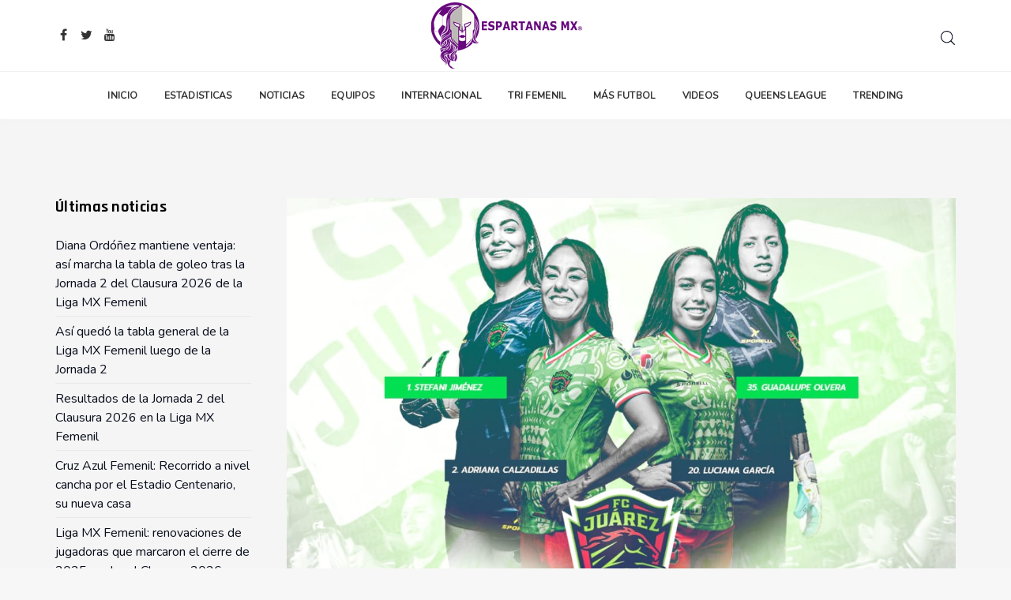

--- FILE ---
content_type: text/html; charset=utf-8
request_url: https://espartanasmx.com/news/106-liga-mx-femenil/fc-juarez/6285-bravas-de-juarez-anuncio-la-salida-de-stefani-jimenez
body_size: 8483
content:

<!DOCTYPE html>
<html lang="en-gb" dir="ltr" class='com_content view-article itemid-278 j39 mm-hover '>
<head>
<!-- Global site tag (gtag.js) - Google Analytics -->
<script async src="https://www.googletagmanager.com/gtag/js?id=UA-140821258-1"></script>
<script>
  window.dataLayer = window.dataLayer || [];
  function gtag(){dataLayer.push(arguments);}
  gtag('js', new Date());

  gtag('config', 'UA-140821258-1');
</script>


<script data-ad-client="ca-pub-8457584820496237" async src="https://pagead2.googlesyndication.com/pagead/js/adsbygoogle.js"></script>


<meta name="facebook-domain-verification" content="xogevx5jmcdibqgl35n6mgaa3byghe" />

    <base href="https://espartanasmx.com/news/106-liga-mx-femenil/fc-juarez/6285-bravas-de-juarez-anuncio-la-salida-de-stefani-jimenez" />
	<meta http-equiv="content-type" content="text/html; charset=utf-8" />
	<meta name="keywords" content="bravas, juarez, bajas, jimenez" />
	<meta name="author" content="Por: Redacción Espartanas MX" />
	<meta name="description" content="Últimas noticias de la Liga MX Femenil y el futbol femenino de México y el mundo. Resultados de hoy, estadísticas en vivo, calendario de partidos al momento, previas, crónicas, fotos y videos." />
	<meta name="generator" content="Joomla! - Open Source Content Management" />
	<title>Bravas de Juárez anunció la salida de varias jugadoras, incluida Stefani Jiménez - Espartanas MX</title>
    <script data-cfasync="false">var QUIX_ROOT_URL = "https://www.espartanasmx.com/";window.FILE_MANAGER_ROOT_URL = "https://www.espartanasmx.com/images/";</script>
	<link href="/libraries/quix/assets/css/quix-bundle.css?ver=2.7.8" rel="stylesheet" async="true" media="all" />
	<link href="https://www.espartanasmx.com/images/headers/favicon.ico" rel="shortcut icon" type="image/vnd.microsoft.icon" />
	<link href="/templates/tx_meteor/favicon.ico" rel="shortcut icon" type="image/vnd.microsoft.icon" />
	<link href="/tx-assets/dev/templates.tx_meteor.less.bootstrap.less.css" rel="stylesheet" type="text/css" />
	<link href="/plugins/system/jce/css/content.css?ba012fa307f57c93c492c469dc677508" rel="stylesheet" type="text/css" />
	<link href="/templates/system/css/system.css" rel="stylesheet" type="text/css" />
	<link href="/tx-assets/dev/plugins.system.t3.base-bs3.less.t3.less.css" rel="stylesheet" type="text/css" />
	<link href="/tx-assets/dev/templates.tx_meteor.less.core.less.css" rel="stylesheet" type="text/css" />
	<link href="/tx-assets/dev/templates.tx_meteor.less.typography.less.css" rel="stylesheet" type="text/css" />
	<link href="/tx-assets/dev/templates.tx_meteor.less.forms.less.css" rel="stylesheet" type="text/css" />
	<link href="/tx-assets/dev/templates.tx_meteor.less.navigation.less.css" rel="stylesheet" type="text/css" />
	<link href="/tx-assets/dev/templates.tx_meteor.less.navbar.less.css" rel="stylesheet" type="text/css" />
	<link href="/tx-assets/dev/templates.tx_meteor.less.modules.less.css" rel="stylesheet" type="text/css" />
	<link href="/tx-assets/dev/templates.tx_meteor.less.joomla.less.css" rel="stylesheet" type="text/css" />
	<link href="/tx-assets/dev/templates.tx_meteor.less.components.less.css" rel="stylesheet" type="text/css" />
	<link href="/tx-assets/dev/templates.tx_meteor.less.widget.less.css" rel="stylesheet" type="text/css" />
	<link href="/tx-assets/dev/templates.tx_meteor.less.structure.less.css" rel="stylesheet" type="text/css" />
	<link href="/tx-assets/dev/templates.tx_meteor.less.header.less.css" rel="stylesheet" type="text/css" />
	<link href="/tx-assets/dev/templates.tx_meteor.less.button.less.css" rel="stylesheet" type="text/css" />
	<link href="/tx-assets/dev/templates.tx_meteor.less.easysocial.less.css" rel="stylesheet" type="text/css" />
	<link href="/tx-assets/dev/templates.tx_meteor.less.easyblog.less.css" rel="stylesheet" type="text/css" />
	<link href="/tx-assets/dev/templates.tx_meteor.less.blog.less.css" rel="stylesheet" type="text/css" />
	<link href="/tx-assets/dev/templates.tx_meteor.less.article.less.css" rel="stylesheet" type="text/css" />
	<link href="/tx-assets/dev/templates.tx_meteor.less.style.less.css" rel="stylesheet" type="text/css" />
	<link href="/tx-assets/dev/templates.tx_meteor.less.products.less.css" rel="stylesheet" type="text/css" />
	<link href="/tx-assets/dev/templates.tx_meteor.less.quix.less.css" rel="stylesheet" type="text/css" />
	<link href="/tx-assets/dev/templates.tx_meteor.less.responsive.less.css" rel="stylesheet" type="text/css" />
	<link href="/tx-assets/dev/templates.tx_meteor.less.template.less.css" rel="stylesheet" type="text/css" />
	<link href="/tx-assets/dev/plugins.system.t3.base-bs3.less.megamenu.less.css" rel="stylesheet" type="text/css" />
	<link href="/tx-assets/dev/templates.tx_meteor.less.megamenu.less.css" rel="stylesheet" type="text/css" />
	<link href="/tx-assets/dev/plugins.system.t3.base-bs3.less.off-canvas.less.css" rel="stylesheet" type="text/css" />
	<link href="/tx-assets/dev/templates.tx_meteor.less.off-canvas.less.css" rel="stylesheet" type="text/css" />
	<link href="/templates/tx_meteor/fonts/font-awesome/css/font-awesome.min.css" rel="stylesheet" type="text/css" />
	<link href="/templates/tx_meteor/css/background.css" rel="stylesheet" type="text/css" />
	<link href="/templates/tx_meteor/css/search-component.css" rel="stylesheet" type="text/css" />
	<link href="//fonts.googleapis.com/css?family=Rajdhani:700|Nunito:300,400" rel="stylesheet" type="text/css" />
	<link href="/templates/tx_meteor/css/custom.css" rel="stylesheet" type="text/css" />
	<style type="text/css">
.pager.pagenav{display:none;}@media screen and (min-width: 768px) and (max-width: 992px){  } @media screen and (max-width: 767px) {  } @media screen and (min-width: 768px) and (max-width: 992px){  } @media screen and (max-width: 767px) {  } 
	</style>
	<script src="/media/jui/js/jquery.min.js?ba012fa307f57c93c492c469dc677508" type="text/javascript"></script>
	<script src="/media/jui/js/jquery-noconflict.js?ba012fa307f57c93c492c469dc677508" type="text/javascript"></script>
	<script src="/media/jui/js/jquery-migrate.min.js?ba012fa307f57c93c492c469dc677508" type="text/javascript"></script>
	<script src="https://unpkg.com/infinite-scroll@3/dist/infinite-scroll.pkgd.js" type="text/javascript"></script>
	<script src="/plugins/system/t3/base-bs3/bootstrap/js/bootstrap.js?ba012fa307f57c93c492c469dc677508" type="text/javascript"></script>
	<script src="/libraries/quix/assets/js/lodash.min.js?ver=2.7.8" type="text/javascript"></script>
	<script src="/libraries/quix/assets/js/quix-helper.js?ver=2.7.8" type="text/javascript"></script>
	<script src="/libraries/quix/assets/js/jquery.magnific-popup.js?ver=2.7.8" type="text/javascript"></script>
	<script src="/libraries/quix/assets/js/qxkit.js?ver=2.7.8" type="text/javascript"></script>
	<script src="/libraries/quix/assets/js/quix.js?ver=2.7.8" type="text/javascript"></script>
	<script src="/media/quix/frontend/js/section-41-frontend-4.5.3.js?ver=2.7.8" type="text/javascript"></script>
	<script src="https://ajax.googleapis.com/ajax/libs/webfont/1.6.26/webfont.js?ver=2.7.8" type="text/javascript"></script>
	<script src="/media/system/js/caption.js?ba012fa307f57c93c492c469dc677508" type="text/javascript"></script>
	<script src="/plugins/system/t3/base-bs3/js/jquery.tap.min.js" type="text/javascript"></script>
	<script src="/plugins/system/t3/base-bs3/js/off-canvas.js" type="text/javascript"></script>
	<script src="/plugins/system/t3/base-bs3/js/script.js" type="text/javascript"></script>
	<script src="/plugins/system/t3/base-bs3/js/menu.js" type="text/javascript"></script>
	<script src="/templates/tx_meteor/js/core.js" type="text/javascript"></script>
	<script src="/templates/tx_meteor/js/transition.js" type="text/javascript"></script>
	<script src="/templates/tx_meteor/js/background.js" type="text/javascript"></script>
	<script src="/templates/tx_meteor/js/search-classie.js" type="text/javascript"></script>
	<script src="/templates/tx_meteor/js/search-uisearch.js" type="text/javascript"></script>
	<script src="/templates/tx_meteor/js/moment.min.js" type="text/javascript"></script>
	<script src="//cdn.jsdelivr.net/jquery.lazy/1.7.4/jquery.lazy.min.js" type="text/javascript"></script>
	<script src="//cdn.jsdelivr.net/jquery.lazy/1.7.4/jquery.lazy.plugins.min.js" type="text/javascript"></script>
	<script src="/templates/tx_meteor/js/script.js" type="text/javascript"></script>
	<script src="/plugins/system/t3/base-bs3/js/nav-collapse.js" type="text/javascript"></script>
	<script src="/libraries/quix/assets/js/wow.js?ver=2.7.8" type="text/javascript"></script>
	<script type="text/javascript">
jQuery(function($){$("#t3-content").append("<center id=\"infiniteScroll-loading-message\" style=\"display: block;position: absolute;bottom: -50px;left: 45%;\"><p class=\"infinite-scroll-request\"><b>Cargando...</b></p><p class=\"infinite-scroll-last\"></p>");});
	const SITE_URL_INFAR = 'https://www.espartanasmx.com/';
	jQuery(function ($) {
		var infiniteScrollArticle = jQuery('#t3-content').infiniteScroll({
			path: function() {
				$('#infiniteScroll-loading-message').css('display', 'block');
				
				let loadingURL = jQuery('article.item').last().find('.next .pagination__next').attr('href');
				if(loadingURL){
					console.log('loadingURL', loadingURL);
					return loadingURL;
				}
					
				console.log('end');
				$('#infiniteScroll-loading-message').css('display', 'none');
			},
			append: 'article.item',
			history: 'push',
			hideNav: '.pager.pagenav',
			status: '#infiniteScroll-loading-message'

		});
		infiniteScrollArticle.on( 'load.infiniteScroll', function( event, response ) {
			$('#infiniteScroll-loading-message').css('display', 'none');
			
			var posts = jQuery( response ).find('#t3-content article.item');
			posts.imagesLoaded( function() {
			    infiniteScrollArticle.infiniteScroll( 'appendItems', posts );
			});
		});
		// jQuery
		infiniteScrollArticle.on( 'last.infiniteScroll', function( event, response, path ) {
		  console.log( 'Loaded: ' + path );
		});
	});

					(function(){
        /*  style node not found*/
        }());;jQuery(window).load(function(){Assets.storeCompiledCss('section-41-frontend-4.5.3.css', '9f7f270c7278261ae40d5c29289c449c');});jQuery(window).on('load',  function() {
				new JCaption('img.caption');
			});
	</script>
	<script type="application/ld+json">
{"@context":"http:\/\/schema.org","@type":"Organization","name":"Espartanas MX","url":"https:\/\/www.espartanasmx.com\/","sameAs":[" @espartanasmx"," @espartanasmx"," @espartanasmx"," @espartanasmx"]}
	</script>

    
<!-- META FOR IOS & HANDHELD -->
	<meta name="viewport" content="width=device-width, initial-scale=1.0, maximum-scale=1.0, user-scalable=no"/>

	
	<style type="text/stylesheet">
		@-webkit-viewport   { width: device-width; }
		@-moz-viewport      { width: device-width; }
		@-ms-viewport       { width: device-width; }
		@-o-viewport        { width: device-width; }
		@viewport           { width: device-width; }
	</style>
	<script type="text/javascript">
		//<![CDATA[
		if (navigator.userAgent.match(/IEMobile\/10\.0/)) {
			var msViewportStyle = document.createElement("style");
			msViewportStyle.appendChild(
				document.createTextNode("@-ms-viewport{width:auto!important}")
			);
			document.getElementsByTagName("head")[0].appendChild(msViewportStyle);
		}
		//]]>
	</script>

<meta name="HandheldFriendly" content="true"/>
<meta name="apple-mobile-web-app-capable" content="YES"/>
<!-- //META FOR IOS & HANDHELD -->













<!-- Le HTML5 shim and media query for IE8 support -->
<!--[if lt IE 9]>
<script src="//cdnjs.cloudflare.com/ajax/libs/html5shiv/3.7.3/html5shiv.min.js"></script>
<script type="text/javascript" src="/plugins/system/t3/base-bs3/js/respond.min.js"></script>
<![endif]-->

<!-- You can add Google Analytics here or use T3 Injection feature -->
<style>
/*Article DropCap styles*/
.com_content.view-article .article-body-text:first-letter {
    float: left;
    font-size: 75px;
    font-weight: 700;
    line-height: 60px;
    padding: 8px 15px;
    margin-right: 12px;
    color: #ffffff;
    background: #6f42c1;
}
/*Blockquote styles*/
blockquote {
    border-left: 10px solid rgba(200, 200, 200,1);
    background: rgba(235, 235, 235,1);
    padding: 10px 20px;
    margin: 10px 25px;
    font-size: 20px;
}
blockquote:before {
    color: #ccc;
    content: "\f10d";
    line-height: 0px;
    margin-right: 5px;
    vertical-align: -10px;
    font-family: FontAwesome;
    font-size: 45px;
}
blockquote p:last-child {
margin: 0 !important;
display: inline;
}
</style>



<script data-ad-client="ca-pub-8572058058745726" async src="https://pagead2.googlesyndication.com/pagead/js/adsbygoogle.js"></script>


</head>

<body>


<div class="t3-wrapper"> <!-- Need this wrapper for off-canvas menu. Remove if you don't use of-canvas -->
    


    	
<div class="header-area header-v7 header-v8">
	<!-- HEADER -->
	<header id="t3-header" class="t3-header">
		<div class="container">
			<div class="row">

				<div class="col-xs-4 hidden-xs">
					<div class="header-social">
						
<div class="social">
  <ul>
        <li><a href="https://www.facebook.com/espartanasmx" target="_blank"><i class="fa fa-facebook fa-fw"></i></a></li>
    
        <li><a href="https://twitter.com/espartanasmx" target="_blank"><i class="fa fa-twitter fa-fw"></i></a></li>
    
    
    
    
    
    
        <li><a href="https://www.youtube.com/espartanasmx" target="_blank"><i class="fa fa-youtube fa-fw"></i></a></li>
      </ul>
</div>
					</div>
				</div>

				<div class="col-xs-4 text-center">
					

<div class="logo-image">
  <a href="https://www.espartanasmx.com/" title="Espartanas MX">
          <img class="logo-img" src="/images/LOGO-ESPARTANAS-CHICO_2020.gif" alt="Espartanas MX" />
            <span>Espartanas MX</span>
  </a>
  <small class="site-slogan">LA MEJOR INFORMACION DE FUTBOL FEMENIL DE MEXICO Y EL MUNDO</small>
</div>
				</div>

				<div class="col-xs-8 col-sm-4">
					<div class="pull-right">
						<div class="search-right">
							

<div class="head-search">

  <div id="sb-search" class="sb-search expanding-search">
          <form action="/news" method="post">
    
      <input class="sb-search-input" placeholder="Search..." type="text" value="" name="searchword" id="mod-search-searchword">
      <input class="sb-search-submit" type="submit" value="">
      <span class="sb-icon-search">
        <svg xmlns="http://www.w3.org/2000/svg" xmlns:xlink="http://www.w3.org/1999/xlink" version="1.1" id="Capa_1" x="0px" y="0px" viewBox="0 0 451 451" style="enable-background:new 0 0 451 451;" xml:space="preserve" width="18px" height="18px">
        <g>
        	<path d="M447.05,428l-109.6-109.6c29.4-33.8,47.2-77.9,47.2-126.1C384.65,86.2,298.35,0,192.35,0C86.25,0,0.05,86.3,0.05,192.3   s86.3,192.3,192.3,192.3c48.2,0,92.3-17.8,126.1-47.2L428.05,447c2.6,2.6,6.1,4,9.5,4s6.9-1.3,9.5-4   C452.25,441.8,452.25,433.2,447.05,428z M26.95,192.3c0-91.2,74.2-165.3,165.3-165.3c91.2,0,165.3,74.2,165.3,165.3   s-74.1,165.4-165.3,165.4C101.15,357.7,26.95,283.5,26.95,192.3z" />
        </g>
        </svg>
      </span>

          <input type="hidden" name="task" value="search" />
      <input type="hidden" name="option" value="com_search" />
      <input type="hidden" name="Itemid" value="269" />
    </form>
      </div>


  <script>
  	new UISearch( document.getElementById( 'sb-search' ) );
  </script>

</div>
						</div>


						<div class="pull-right">
							
<button class="off-canvas-toggle " type="button" data-pos="right" data-nav="#t3-off-canvas" data-effect="off-canvas-effect-4">

	<svg xmlns="http://www.w3.org/2000/svg" xmlns:xlink="http://www.w3.org/1999/xlink" version="1.1" id="Capa_1" x="0px" y="0px" viewBox="0 0 384.97 384.97" style="enable-background:new 0 0 384.97 384.97;" xml:space="preserve" width="20px" height="20px">
		<g id="Menu_1_">
			<path d="M12.03,120.303h360.909c6.641,0,12.03-5.39,12.03-12.03c0-6.641-5.39-12.03-12.03-12.03H12.03    c-6.641,0-12.03,5.39-12.03,12.03C0,114.913,5.39,120.303,12.03,120.303z"/>
			<path d="M372.939,180.455H12.03c-6.641,0-12.03,5.39-12.03,12.03s5.39,12.03,12.03,12.03h360.909c6.641,0,12.03-5.39,12.03-12.03    S379.58,180.455,372.939,180.455z"/>
			<path d="M372.939,264.667H132.333c-6.641,0-12.03,5.39-12.03,12.03c0,6.641,5.39,12.03,12.03,12.03h240.606    c6.641,0,12.03-5.39,12.03-12.03C384.97,270.056,379.58,264.667,372.939,264.667z"/>
		</g>
	</svg>

</button>

<!-- OFF-CANVAS SIDEBAR -->
<div id="t3-off-canvas" class="t3-off-canvas ">

  <!-- <div class="t3-off-canvas-header"> -->
    <!--
    <h2 class="t3-off-canvas-header-title"></h2>
    -->
  <!-- </div> -->

  <div class="t3-off-canvas-body">
    <a href="javascript::void();" class="close" data-dismiss="modal" aria-hidden="true">&nbsp;</a>
    <div class="t3-module module " id="Mod118"><div class="module-inner"><div class="module-ct"><ul class="nav menu">
<li class="item-101 default"><a href="/" >Inicio</a></li><li class="item-372 deeper parent"><a href="/estadisticas-liga-femenil-mx" >Estadisticas</a><ul class="nav-child unstyled small"><li class="item-373"><a href="/estadisticas-liga-femenil-mx/tabla-general-liga-mx-femenil" >Tabla general</a></li><li class="item-375"><a href="/estadisticas-liga-femenil-mx/goleo-individual-liga-mx-femenil" >Goleo individual</a></li><li class="item-376"><a href="/estadisticas-liga-femenil-mx/calendario-liga-mx-femenil" >Calendario</a></li><li class="item-410"><a href="/estadisticas-liga-femenil-mx/sub-19" >Sub-19</a></li></ul></li><li class="item-382"><a href="/noticias-futbol-femenil" >Noticias</a></li><li class="item-381"><a href="/equipos-liga-mx-femenil" >Equipos</a></li><li class="item-370"><a href="/futbol-femenil-internacional" >Internacional</a></li><li class="item-296"><a href="/seleccion-mexicana-femenil" >Tri femenil</a></li><li class="item-391"><a href="/mas-futbol-femenil" >Más futbol</a></li><li class="item-315"><a href="/videos-futbol-femenil" >Videos</a></li><li class="item-424"><a href="/queens-league" >Queens League</a></li><li class="item-369"><a href="/trending" >Trending</a></li></ul>
</div></div></div>
  </div>

</div>
<!-- //OFF-CANVAS SIDEBAR -->

						</div>

						<div class="top-right-module">
							
						</div>
					</div>
				</div>

			</div>
		</div>
	</header>
	<!-- //HEADER -->

  <!-- MAIN NAVIGATION -->
  <nav id="t3-mainnav" class="wrap navbar navbar-default t3-mainnav" data-sticky>
  	<div class="container">

  		<!-- Brand and toggle get grouped for better mobile display -->
  		<div class="navbar-header">

  			  				  				<button type="button" class="navbar-toggle" data-toggle="collapse" data-target=".t3-navbar-collapse">
  					<!-- <i class="fa fa-bars"></i> -->
  				</button>
  			
  		</div>

  		  			<div class="t3-navbar-collapse navbar-collapse collapse"></div>
  		
  		<div class="t3-navbar navbar-collapse collapse">
  			<div  class="t3-megamenu animate elastic"  data-duration="400" data-responsive="true">
<ul itemscope itemtype="http://www.schema.org/SiteNavigationElement" class="nav navbar-nav level0">
<li itemprop='name'  data-id="101" data-level="1">
<a itemprop='url' class="" href="/"   data-target="#">
                            Inicio
                        </a>

</li>
<li itemprop='name' class="dropdown mega" data-id="372" data-level="1">
<a itemprop='url' class=" dropdown-toggle" href="/estadisticas-liga-femenil-mx"   data-target="#" data-toggle="dropdown">
                            Estadisticas<em class="caret"></em>
                        </a>

<div class="nav-child dropdown-menu mega-dropdown-menu"  ><div class="mega-dropdown-inner">
<div class="row">
<div class="col-xs-12 mega-col-nav" data-width="12"><div class="mega-inner">
<ul itemscope itemtype="http://www.schema.org/SiteNavigationElement" class="mega-nav level1">
<li itemprop='name'  data-id="373" data-level="2">
<a itemprop='url' class="" href="/estadisticas-liga-femenil-mx/tabla-general-liga-mx-femenil"   data-target="#">
                            Tabla general
                        </a>

</li>
<li itemprop='name'  data-id="375" data-level="2">
<a itemprop='url' class="" href="/estadisticas-liga-femenil-mx/goleo-individual-liga-mx-femenil"   data-target="#">
                            Goleo individual
                        </a>

</li>
<li itemprop='name'  data-id="376" data-level="2">
<a itemprop='url' class="" href="/estadisticas-liga-femenil-mx/calendario-liga-mx-femenil"   data-target="#">
                            Calendario
                        </a>

</li>
<li itemprop='name'  data-id="410" data-level="2">
<a itemprop='url' class="" href="/estadisticas-liga-femenil-mx/sub-19"   data-target="#">
                            Sub-19
                        </a>

</li>
</ul>
</div></div>
</div>
</div></div>
</li>
<li itemprop='name'  data-id="382" data-level="1">
<a itemprop='url' class="" href="/noticias-futbol-femenil"   data-target="#">
                            Noticias
                        </a>

</li>
<li itemprop='name'  data-id="381" data-level="1">
<a itemprop='url' class="" href="/equipos-liga-mx-femenil"   data-target="#">
                            Equipos
                        </a>

</li>
<li itemprop='name'  data-id="370" data-level="1">
<a itemprop='url' class="" href="/futbol-femenil-internacional"   data-target="#">
                            Internacional
                        </a>

</li>
<li itemprop='name'  data-id="296" data-level="1">
<a itemprop='url' class="" href="/seleccion-mexicana-femenil"   data-target="#">
                            Tri femenil
                        </a>

</li>
<li itemprop='name'  data-id="391" data-level="1">
<a itemprop='url' class="" href="/mas-futbol-femenil"   data-target="#">
                            Más futbol
                        </a>

</li>
<li itemprop='name'  data-id="315" data-level="1">
<a itemprop='url' class="" href="/videos-futbol-femenil"   data-target="#">
                            Videos
                        </a>

</li>
<li itemprop='name'  data-id="424" data-level="1">
<a itemprop='url' class="" href="/queens-league"   data-target="#">
                            Queens League
                        </a>

</li>
<li itemprop='name'  data-id="369" data-level="1">
<a itemprop='url' class="" href="/trending"   data-target="#">
                            Trending
                        </a>

</li>
</ul>
</div>

  		</div>

  	</div>
  </nav>
  <!-- //MAIN NAVIGATION -->
</div>



    


    
<div id="t3-mainbody" class="t3-mainbody">
	<div class="container">
		<div class="row">

			<!-- MAIN CONTENT -->
			<div id="t3-content" class="t3-content col-xs-12 col-sm-8 col-sm-push-4 col-md-9 col-md-push-3">
								<article class="item item-page" itemscope itemtype="http://schema.org/Article">
	<meta itemprop="inLanguage" content="en-GB" />
	
	
		<div class="entry-image full-image"> <img
			 src="/images/Clausura-2023/Liguilla/bajas-en-bravas-de-juarez.jpeg" alt="" itemprop="image"/> </div>

	<div class="entry-header">

					<h1 itemprop="name" class="article-title">
									Bravas de Juárez anunció la salida de varias jugadoras, incluida Stefani Jiménez							</h1>
											
		
						<dl class="article-info">

		
			<dt class="article-info-term"></dt>	
				
							<dd class="createdby" itemprop="author" itemscope itemtype="http://schema.org/Person">

	<img class="author-img img-circle" src="https://www.gravatar.com/avatar/b53f9576c7dbba3f26d676536e298e3f?s=20" alt="Por: Redacción Espartanas MX">

	<!-- <i class="fa fa-user"></i> -->
					<span itemprop="name" data-toggle="tooltip" title="Written by ">Por: Redacción Espartanas MX</span>	</dd>
			
			
							<dd class="category-name">
	<i class="fa fa-folder-open-o"></i>
				<span itemprop="genre" itemprop="genre" data-toggle="tooltip" title="Article Category">FC Juárez</span>	</dd>			
			
							<dd class="published">
	<i class="fa fa-calendar-o"></i>
	<time datetime="2023-05-25T19:31:16-05:00" itemprop="datePublished" data-toggle="tooltip" title="Published Date">
		05-25-2023	</time>
</dd>			
		
					
			
					
		

	</dl>
		

	</div>

				
		
				
	
			<div itemprop="articleBody" class="article-body-text">
		<p><strong>Bravas de Juárez</strong> anunció la salida de la guardameta <strong>Stefani Jiménez</strong>, quien deberá buscar equipo para el <strong>torneo Apertura 2023 de la Liga MX Femenil</strong>.</p>
<p>“El Futbol Club Juárez anuncia las siguientes bajas del plantel:</p>
<p><strong>-Guadalupe Olvera</strong></p>
<p><strong>-Luciana Riefkhol</strong></p>
<p><strong>-Stefani Jiménez</strong></p>
<p><strong>-Adriana Calzadillas</strong>”, publicó el equipo fronterizo en sus <strong>redes sociales</strong>.</p>
<p>“El club agradece su esfuerzo y les desea el mayor de los éxitos en sus futuros proyectos”, agregó <strong>FC Juárez</strong>.</p>
<p>&nbsp;</p>
<p><div
    class="qx quix">

    
    <div
        class="qx-inner macintosh frontend qx-type-section qx-item-41">

                
        <!----  nodeRenderer not found ---->
            </div>
</div>
</p>	</div>

	
						<div class="tags">
	    <span>Tags: </span>
																	<a href="/component/tags/tag/fc-juarez-femenil" class="" rel="tag">FC Juárez femenil</a>,																				<a href="/component/tags/tag/stefani-jimenez" class="" rel="tag">Stefani Jiménez </a>						</div>
	
	
<ul class="pager pagenav">
	<li class="previous">
		<a class="pagination__previous hasTooltip" title="Bravas de Juárez anunciaron a jugadora africana como refuerzo para el Apertura 2023 de la Liga MX Femenil" aria-label="Previous article: Bravas de Juárez anunciaron a jugadora africana como refuerzo para el Apertura 2023 de la Liga MX Femenil" href="/news/106-liga-mx-femenil/fc-juarez/6491-liga-mx-femenil-las-bravas-de-juarez-anunciaron-a-prisca-chilufya-como-refuerzo-para-el-apertura-2023" rel="prev">
			<span class="icon-chevron-left" aria-hidden="true"></span> <span aria-hidden="true">Prev</span>		</a>
	</li>
	<li class="next">
		<a class="pagination__next hasTooltip" title="Bravas de Juárez aplastó 7-0 al Mazatlán en su debut dentro del Clausura 2023 de la Liga MX Femenil" aria-label="Next article: Bravas de Juárez aplastó 7-0 al Mazatlán en su debut dentro del Clausura 2023 de la Liga MX Femenil" href="/news/106-liga-mx-femenil/fc-juarez/5394-bravas-de-juarez-aplasto-7-0-al-mazatlan-en-su-debut-dentro-del-clausura-2023-de-la-liga-mx-femenil" rel="next">
			<span aria-hidden="true">Next</span> <span class="icon-chevron-right" aria-hidden="true"></span>		</a>
	</li>
</ul>
				
	
	
			<div class="article-footer-wrap">
			<div class="article-footer-top">
									<div class="tx-social-share">
		<div class="tx-social-share-icon">
			<ul>

				<li>
					<div class="facebook" data-toggle="tooltip" data-placement="top" title="TX_SHARE_FACEBOOK">

						<a class="facebook" onClick="window.open('http://www.facebook.com/sharer.php?u=https://www.espartanasmx.com/news/106-liga-mx-femenil/fc-juarez/6285-bravas-de-juarez-anuncio-la-salida-de-stefani-jimenez','Facebook','width=600,height=300,left='+(screen.availWidth/2-300)+',top='+(screen.availHeight/2-150)+''); return false;" href="http://www.facebook.com/sharer.php?u=https://www.espartanasmx.com/news/106-liga-mx-femenil/fc-juarez/6285-bravas-de-juarez-anuncio-la-salida-de-stefani-jimenez">

							<i class="fa fa-facebook"></i> Facebook
						</a>

					</div>
				</li>
				<li>
					<div class="twitter"  data-toggle="tooltip" data-placement="top" title="TX_SHARE_TWITTER">

						<a class="twitter" onClick="window.open('http://twitter.com/share?url=https://www.espartanasmx.com/news/106-liga-mx-femenil/fc-juarez/6285-bravas-de-juarez-anuncio-la-salida-de-stefani-jimenez&amp;text=Bravas%20de%20Juárez%20anunció%20la%20salida%20de%20varias%20jugadoras,%20incluida%20Stefani%20Jiménez','Twitter share','width=600,height=300,left='+(screen.availWidth/2-300)+',top='+(screen.availHeight/2-150)+''); return false;" href="http://twitter.com/share?url=https://www.espartanasmx.com/news/106-liga-mx-femenil/fc-juarez/6285-bravas-de-juarez-anuncio-la-salida-de-stefani-jimenez&amp;text=Bravas%20de%20Juárez%20anunció%20la%20salida%20de%20varias%20jugadoras,%20incluida%20Stefani%20Jiménez">
							<i class="fa fa-twitter"></i> Twitter
						</a>

					</div>
				</li>
				<li>
					<div class="google-plus">
						<a class="gplus" data-toggle="tooltip" data-placement="top" title="TX_SHARE_GOOGLE_PLUS" onClick="window.open('https://plus.google.com/share?url=https://www.espartanasmx.com/news/106-liga-mx-femenil/fc-juarez/6285-bravas-de-juarez-anuncio-la-salida-de-stefani-jimenez','Google plus','width=585,height=666,left='+(screen.availWidth/2-292)+',top='+(screen.availHeight/2-333)+''); return false;" href="https://plus.google.com/share?url=https://www.espartanasmx.com/news/106-liga-mx-femenil/fc-juarez/6285-bravas-de-juarez-anuncio-la-salida-de-stefani-jimenez" >
						<i class="fa fa-google-plus"></i> Google+
					</a>
					</div>
				</li>

				<li>
					<div class="linkedin">
						<a class="linkedin" data-toggle="tooltip" data-placement="top" title="TX_SHARE_LINKEDIN" onClick="window.open('http://www.linkedin.com/shareArticle?mini=true&url=https://www.espartanasmx.com/news/106-liga-mx-femenil/fc-juarez/6285-bravas-de-juarez-anuncio-la-salida-de-stefani-jimenez','Linkedin','width=585,height=666,left='+(screen.availWidth/2-292)+',top='+(screen.availHeight/2-333)+''); return false;" href="http://www.linkedin.com/shareArticle?mini=true&url=https://www.espartanasmx.com/news/106-liga-mx-femenil/fc-juarez/6285-bravas-de-juarez-anuncio-la-salida-de-stefani-jimenez" >

						<i class="fa fa-linkedin-square"></i> Linkedin
					</a>
					</div>
				</li>
			</ul>
		</div>
	</div> <!-- /.tx-social-share -->
			</div>
			<div id="tx-comments"></div>		</div>
	
</article>

			</div>
			<!-- //MAIN CONTENT -->

			<!-- SIDEBAR LEFT -->
			<div class="t3-sidebar t3-sidebar-left col-xs-12 col-sm-4 col-sm-pull-8 col-md-3 col-md-pull-9 ">
				<div class="t3-module module " id="Mod90"><div class="module-inner"><h3 class="module-title "><span>Últimas noticias</span></h3><div class="module-ct"><ul class="latestnews mod-list">
	<li itemscope itemtype="https://schema.org/Article">
		<a href="/news/28-liga-mx-femenil/10538-diana-ordonez-mantiene-ventaja-asi-marcha-la-tabla-de-goleo-tras-la-jornada-2-del-clausura-2026-de-la-liga-mx-femenil" itemprop="url">
			<span itemprop="name">
				Diana Ordóñez mantiene ventaja: así marcha la tabla de goleo tras la Jornada 2 del Clausura 2026 de la Liga MX Femenil			</span>
		</a>
	</li>
	<li itemscope itemtype="https://schema.org/Article">
		<a href="/news/28-liga-mx-femenil/10537-asi-quedo-la-tabla-general-de-la-liga-mx-femenil-luego-de-la-jornada-2" itemprop="url">
			<span itemprop="name">
				Así quedó la tabla general de la Liga MX Femenil luego de la Jornada 2			</span>
		</a>
	</li>
	<li itemscope itemtype="https://schema.org/Article">
		<a href="/news/28-liga-mx-femenil/10536-jornada-2-clausura-2026-liga-mx-femenil-resultados" itemprop="url">
			<span itemprop="name">
				Resultados de la Jornada 2 del Clausura 2026 en la Liga MX Femenil			</span>
		</a>
	</li>
	<li itemscope itemtype="https://schema.org/Article">
		<a href="/news/100-videos/10534-cruz-azul-femenil-recorrido-a-nivel-cancha-por-el-estadio-centenario-su-nueva-casa" itemprop="url">
			<span itemprop="name">
				Cruz Azul Femenil: Recorrido a nivel cancha por el Estadio Centenario, su nueva casa			</span>
		</a>
	</li>
	<li itemscope itemtype="https://schema.org/Article">
		<a href="/news/28-liga-mx-femenil/10460-liga-mx-femenil-renovaciones-de-jugadoras-que-marcaron-el-cierre-de-2025-rumbo-al-clausura-2026" itemprop="url">
			<span itemprop="name">
				Liga MX Femenil: renovaciones de jugadoras que marcaron el cierre de 2025 rumbo al Clausura 2026			</span>
		</a>
	</li>
</ul>
</div></div></div><div class="t3-module module " id="Mod91"><div class="module-inner"><h3 class="module-title "><span>Lo más leído</span></h3><div class="module-ct"><ul class="mostread mod-list">
	<li itemscope itemtype="https://schema.org/Article">
		<a href="/news/28-liga-mx-femenil/10458-los-5-fichajes-mas-importantes-de-la-liga-mx-femenil-rumbo-al-clausura-2026" itemprop="url">
			<span itemprop="name">
				Los 5 fichajes más importantes de la Liga MX Femenil rumbo al Clausura 2026			</span>
		</a>
	</li>
	<li itemscope itemtype="https://schema.org/Article">
		<a href="/news/28-liga-mx-femenil/10460-liga-mx-femenil-renovaciones-de-jugadoras-que-marcaron-el-cierre-de-2025-rumbo-al-clausura-2026" itemprop="url">
			<span itemprop="name">
				Liga MX Femenil: renovaciones de jugadoras que marcaron el cierre de 2025 rumbo al Clausura 2026			</span>
		</a>
	</li>
	<li itemscope itemtype="https://schema.org/Article">
		<a href="/news/28-liga-mx-femenil/10444-pretemporada-liga-mx-femenil-pumas-chivas-y-rayadas-afinan-rumbo-al-clausura-2026" itemprop="url">
			<span itemprop="name">
				Pretemporada Liga MX Femenil: Pumas, Chivas y Rayadas afinan rumbo al Clausura 2026			</span>
		</a>
	</li>
	<li itemscope itemtype="https://schema.org/Article">
		<a href="/news/28-liga-mx-femenil/10538-diana-ordonez-mantiene-ventaja-asi-marcha-la-tabla-de-goleo-tras-la-jornada-2-del-clausura-2026-de-la-liga-mx-femenil" itemprop="url">
			<span itemprop="name">
				Diana Ordóñez mantiene ventaja: así marcha la tabla de goleo tras la Jornada 2 del Clausura 2026 de la Liga MX Femenil			</span>
		</a>
	</li>
	<li itemscope itemtype="https://schema.org/Article">
		<a href="/news/28-liga-mx-femenil/10536-jornada-2-clausura-2026-liga-mx-femenil-resultados" itemprop="url">
			<span itemprop="name">
				Resultados de la Jornada 2 del Clausura 2026 en la Liga MX Femenil			</span>
		</a>
	</li>
</ul>
</div></div></div>
			</div>
			<!-- //SIDEBAR LEFT -->

		</div>
	</div>	
</div>



    


    


    

<!-- FOOTER -->
<footer id="t3-footer" class="wrap t3-footer  ">

	
	



	<section class="t3-copyright text-center">
		<div class="container">
			<div class="row">
				<div class="col-md-12 copyright ">

				  <small>
					  Espartanas MX ® | Todos los derechos reservados				  </small>
				</div>
							</div>
		</div>
	</section>

<p class="text-center credit-text hide">
	<a class="text-muted" href="https://www.themexpert.com/joomla-templates/joomhost" title="Joomla Template" target="_blank" rel="nofollow">Joomla Template</a> by <a href="https://www.themexpert.com/" target="_blank">ThemeXpert</a>
</p>

</footer>
<!-- //FOOTER -->




</div>

</body>

</html>


--- FILE ---
content_type: text/html; charset=utf-8
request_url: https://www.google.com/recaptcha/api2/aframe
body_size: 266
content:
<!DOCTYPE HTML><html><head><meta http-equiv="content-type" content="text/html; charset=UTF-8"></head><body><script nonce="MT7ZNVLNuyCU0b-Ol-o6dA">/** Anti-fraud and anti-abuse applications only. See google.com/recaptcha */ try{var clients={'sodar':'https://pagead2.googlesyndication.com/pagead/sodar?'};window.addEventListener("message",function(a){try{if(a.source===window.parent){var b=JSON.parse(a.data);var c=clients[b['id']];if(c){var d=document.createElement('img');d.src=c+b['params']+'&rc='+(localStorage.getItem("rc::a")?sessionStorage.getItem("rc::b"):"");window.document.body.appendChild(d);sessionStorage.setItem("rc::e",parseInt(sessionStorage.getItem("rc::e")||0)+1);localStorage.setItem("rc::h",'1768608269898');}}}catch(b){}});window.parent.postMessage("_grecaptcha_ready", "*");}catch(b){}</script></body></html>

--- FILE ---
content_type: text/css
request_url: https://espartanasmx.com/tx-assets/dev/templates.tx_meteor.less.navbar.less.css
body_size: 673
content:
.navbar-toggle {
  background: transparent url('../../templates/tx_meteor/images/system/menu.png') no-repeat 50%;
  border: none;
  padding: 0;
  height: 35px;
  line-height: 35px;
  width: 35px;
  margin-left: 15px;
}
@media (min-width: 1200px) {
  .navbar-toggle {
    display: none;
  }
}
.navbar-nav {
  margin: 9px -15px;
}
@media (max-width: 1200px) {
  .navbar-nav .open ul.dropdown-menu {
    padding: 0px 30px;
  }
  .navbar-nav .open ul.dropdown-menu li a {
    padding: 5px 0px;
  }
}
@media (min-width: 1200px) {
  .navbar-nav {
    margin: 0;
  }
}
.navbar-default {
  background-color: transparent;
  border-color: rgba(0, 0, 0, 0);
  margin: 0px 0px 0px 0px;
}
.navbar-default .navbar-brand {
  color: #333333;
}
.navbar-default .navbar-brand:hover,
.navbar-default .navbar-brand:focus {
  color: #1a1a1a;
  background-color: transparent;
}
.navbar-default .navbar-text {
  color: #777777;
}
.navbar-default .navbar-nav li a,
.navbar-default .navbar-nav li span {
  color: #333333;
  font-weight: 400;
  font-size: 12px;
}
.navbar-default .navbar-nav > li > a {
  color: #333333;
  text-transform: uppercase;
  font-weight: 700;
  font-size: 12px;
  letter-spacing: .3px;
}
.navbar-default .navbar-nav > li > a:hover,
.navbar-default .navbar-nav > li > a:focus {
  color: #ff4422;
  background-color: transparent;
}
.navbar-default .navbar-nav > li > .nav-header {
  color: #333333;
  display: inline-block;
  padding-top: 18px;
  padding-bottom: 18px;
}
.navbar-default .navbar-nav > .active > span,
.navbar-default .navbar-nav > .active > a,
.navbar-default .navbar-nav > .active > span:hover,
.navbar-default .navbar-nav > .active > a:hover,
.navbar-default .navbar-nav > .active > span:focus,
.navbar-default .navbar-nav > .active > a:focus {
  color: #ff4422;
  background-color: transparent;
}
.navbar-default .navbar-nav > .disabled > span,
.navbar-default .navbar-nav > .disabled > a,
.navbar-default .navbar-nav > .disabled > span:hover,
.navbar-default .navbar-nav > .disabled > a:hover,
.navbar-default .navbar-nav > .disabled > span:focus,
.navbar-default .navbar-nav > .disabled > a:focus {
  color: #cccccc;
  background-color: transparent;
}
.navbar-default .navbar-toggle {
  border-color: #dddddd;
}
.navbar-default .navbar-toggle:hover,
.navbar-default .navbar-toggle:focus {
  background-color: transparent;
}
.navbar-default .navbar-toggle .icon-bar {
  background-color: #cccccc;
}
.navbar-default .navbar-collapse,
.navbar-default .navbar-form {
  border-color: rgba(0, 0, 0, 0);
}
.navbar-default .navbar-nav > .dropdown > .separator:hover .caret,
.navbar-default .navbar-nav > .dropdown > .separator:focus .caret,
.navbar-default .navbar-nav > .dropdown > a:hover .caret,
.navbar-default .navbar-nav > .dropdown > a:focus .caret {
  border-top-color: #ff4422;
  border-bottom-color: #ff4422;
}
.navbar-default .navbar-nav > .open > .separator,
.navbar-default .navbar-nav > .open > span,
.navbar-default .navbar-nav > .open > a,
.navbar-default .navbar-nav > .open > .separator:hover,
.navbar-default .navbar-nav > .open > span:hover,
.navbar-default .navbar-nav > .open > a:hover,
.navbar-default .navbar-nav > .open > .separator:focus,
.navbar-default .navbar-nav > .open > span:focus,
.navbar-default .navbar-nav > .open > a:focus {
  background-color: transparent;
  color: #ff4422;
}
.navbar-default .navbar-nav > .open > .separator .caret,
.navbar-default .navbar-nav > .open > span .caret,
.navbar-default .navbar-nav > .open > a .caret,
.navbar-default .navbar-nav > .open > .separator:hover .caret,
.navbar-default .navbar-nav > .open > span:hover .caret,
.navbar-default .navbar-nav > .open > a:hover .caret,
.navbar-default .navbar-nav > .open > .separator:focus .caret,
.navbar-default .navbar-nav > .open > span:focus .caret,
.navbar-default .navbar-nav > .open > a:focus .caret {
  border-top-color: #ff4422;
  border-bottom-color: #ff4422;
}
.navbar-default .navbar-nav > .dropdown > .separator .caret,
.navbar-default .navbar-nav > li > span .caret,
.navbar-default .navbar-nav > .dropdown > span .caret,
.navbar-default .navbar-nav > .dropdown > a .caret {
  border-top-color: #333333;
  border-bottom-color: #333333;
}
@media (max-width: 767px) {
  .navbar-default .navbar-nav .open .dropdown-menu > li > span,
  .navbar-default .navbar-nav .open .dropdown-menu > li > a {
    color: #333333;
  }
  .navbar-default .navbar-nav .open .dropdown-menu > li > span:hover,
  .navbar-default .navbar-nav .open .dropdown-menu > li > a:hover,
  .navbar-default .navbar-nav .open .dropdown-menu > li > span:focus,
  .navbar-default .navbar-nav .open .dropdown-menu > li > a:focus {
    color: #ff4422;
    background-color: transparent;
  }
  .navbar-default .navbar-nav .open .dropdown-menu > .active > span,
  .navbar-default .navbar-nav .open .dropdown-menu > .active > a,
  .navbar-default .navbar-nav .open .dropdown-menu > .active > span:hover,
  .navbar-default .navbar-nav .open .dropdown-menu > .active > a:hover,
  .navbar-default .navbar-nav .open .dropdown-menu > .active > span:focus,
  .navbar-default .navbar-nav .open .dropdown-menu > .active > a:focus {
    color: #ff4422;
    background-color: transparent;
  }
  .navbar-default .navbar-nav .open .dropdown-menu > .disabled > span,
  .navbar-default .navbar-nav .open .dropdown-menu > .disabled > a,
  .navbar-default .navbar-nav .open .dropdown-menu > .disabled > span:hover,
  .navbar-default .navbar-nav .open .dropdown-menu > .disabled > a:hover,
  .navbar-default .navbar-nav .open .dropdown-menu > .disabled > span:focus,
  .navbar-default .navbar-nav .open .dropdown-menu > .disabled > a:focus {
    color: #cccccc;
    background-color: transparent;
  }
}
.navbar-default .navbar-link {
  color: #333333;
}
.navbar-default .navbar-link:hover {
  color: #ff4422;
}
.t3-mainnav {
  border-left: 0;
  border-right: 0;
  border-radius: 0;
}
.t3-mainnav .t3-navbar {
  padding-left: 0;
  padding-right: 0;
}
@media (min-width: 1200px) {
  .t3-mainnav .t3-navbar-collapse {
    display: none !important;
  }
}
.t3-mainnav .t3-navbar-collapse .navbar-nav {
  margin: 0 -15px;
}
.t3-mainnav .t3-navbar-collapse .navbar-nav li > span .fa,
.t3-mainnav .t3-navbar-collapse .navbar-nav li > a .fa {
  margin-right: 5px;
}
.t3-mainnav .t3-navbar-collapse .navbar-nav > li > span,
.t3-mainnav .t3-navbar-collapse .navbar-nav > li > a {
  border-top: 1px solid rgba(0, 0, 0, 0);
}
.t3-mainnav .t3-navbar-collapse .navbar-nav > li:first-child > span,
.t3-mainnav .t3-navbar-collapse .navbar-nav > li:first-child > a {
  border-top: 0;
}
.t3-mainnav .t3-navbar-collapse .navbar-nav .dropdown > .separator .caret,
.t3-mainnav .t3-navbar-collapse .navbar-nav .dropdown > span .caret,
.t3-mainnav .t3-navbar-collapse .navbar-nav li > span .caret,
.t3-mainnav .t3-navbar-collapse .navbar-nav .dropdown > a .caret {
  position: absolute;
  top: 40%;
  right: 12px;
}

--- FILE ---
content_type: text/css
request_url: https://espartanasmx.com/tx-assets/dev/templates.tx_meteor.less.button.less.css
body_size: 842
content:
.btn:focus,
.btn:active:focus,
.btn.active:focus,
.btn.focus,
.btn:active.focus,
.btn.active.focus {
  outline: 0;
  outline-offset: 0;
  box-shadow: none;
}
.btn,
.qx-btn {
  font-size: 16px;
  text-transform: uppercase;
  border-radius: 0px;
  -webkit-transition: all 0.3s ease;
  -o-transition: all 0.3s ease;
  transition: all 0.3s ease;
}
.btn:focus,
.qx-btn:focus {
  outline: 0 !important;
  outline-offset: 0;
}
.btn.btn-primary:hover,
.qx-btn.btn-primary:hover,
.btn.qx-btn-primary:hover,
.qx-btn.qx-btn-primary:hover {
  background: #ff674b;
  border-color: #ff674b;
}
.btn.qx-btn-link,
.qx-btn.qx-btn-link {
  padding: 0;
  box-shadow: none;
  border: 0;
}
.btn.qx-btn-link:hover,
.qx-btn.qx-btn-link:hover {
  text-decoration: none;
}

.qx-btn-default {
  color: #333333;
  background-color: #ffffff;
  border-color: #cccccc;
}
.qx-btn-default:focus,
.qx-btn-default.focus {
  color: #333333;
  background-color: #e6e6e6;
  border-color: #8c8c8c;
}
.qx-btn-default:hover {
  color: #333333;
  background-color: #e6e6e6;
  border-color: #adadad;
}
.qx-btn-default:active,
.qx-btn-default.active,
.open > .dropdown-toggle.qx-btn-default {
  color: #333333;
  background-color: #e6e6e6;
  background-image: none;
  border-color: #adadad;
}
.qx-btn-default:active:hover,
.qx-btn-default.active:hover,
.open > .dropdown-toggle.qx-btn-default:hover,
.qx-btn-default:active:focus,
.qx-btn-default.active:focus,
.open > .dropdown-toggle.qx-btn-default:focus,
.qx-btn-default:active.focus,
.qx-btn-default.active.focus,
.open > .dropdown-toggle.qx-btn-default.focus {
  color: #333333;
  background-color: #d4d4d4;
  border-color: #8c8c8c;
}
.qx-btn-default.disabled:hover,
.qx-btn-default[disabled]:hover,
fieldset[disabled] .qx-btn-default:hover,
.qx-btn-default.disabled:focus,
.qx-btn-default[disabled]:focus,
fieldset[disabled] .qx-btn-default:focus,
.qx-btn-default.disabled.focus,
.qx-btn-default[disabled].focus,
fieldset[disabled] .qx-btn-default.focus {
  background-color: #ffffff;
  border-color: #cccccc;
}
.qx-btn-default .badge {
  color: #ffffff;
  background-color: #333333;
}
.qx-btn-primary {
  color: #ffffff;
  background-color: #ff4422;
  border-color: #ff2e08;
}
.qx-btn-primary:focus,
.qx-btn-primary.focus {
  color: #ffffff;
  background-color: #ee2500;
  border-color: #881500;
}
.qx-btn-primary:hover {
  color: #ffffff;
  background-color: #ee2500;
  border-color: #ca1f00;
}
.qx-btn-primary:active,
.qx-btn-primary.active,
.open > .dropdown-toggle.qx-btn-primary {
  color: #ffffff;
  background-color: #ee2500;
  background-image: none;
  border-color: #ca1f00;
}
.qx-btn-primary:active:hover,
.qx-btn-primary.active:hover,
.open > .dropdown-toggle.qx-btn-primary:hover,
.qx-btn-primary:active:focus,
.qx-btn-primary.active:focus,
.open > .dropdown-toggle.qx-btn-primary:focus,
.qx-btn-primary:active.focus,
.qx-btn-primary.active.focus,
.open > .dropdown-toggle.qx-btn-primary.focus {
  color: #ffffff;
  background-color: #ca1f00;
  border-color: #881500;
}
.qx-btn-primary.disabled:hover,
.qx-btn-primary[disabled]:hover,
fieldset[disabled] .qx-btn-primary:hover,
.qx-btn-primary.disabled:focus,
.qx-btn-primary[disabled]:focus,
fieldset[disabled] .qx-btn-primary:focus,
.qx-btn-primary.disabled.focus,
.qx-btn-primary[disabled].focus,
fieldset[disabled] .qx-btn-primary.focus {
  background-color: #ff4422;
  border-color: #ff2e08;
}
.qx-btn-primary .badge {
  color: #ff4422;
  background-color: #ffffff;
}
.qx-btn-success {
  color: #ffffff;
  background-color: #5cb85c;
  border-color: #4cae4c;
}
.qx-btn-success:focus,
.qx-btn-success.focus {
  color: #ffffff;
  background-color: #449d44;
  border-color: #255625;
}
.qx-btn-success:hover {
  color: #ffffff;
  background-color: #449d44;
  border-color: #398439;
}
.qx-btn-success:active,
.qx-btn-success.active,
.open > .dropdown-toggle.qx-btn-success {
  color: #ffffff;
  background-color: #449d44;
  background-image: none;
  border-color: #398439;
}
.qx-btn-success:active:hover,
.qx-btn-success.active:hover,
.open > .dropdown-toggle.qx-btn-success:hover,
.qx-btn-success:active:focus,
.qx-btn-success.active:focus,
.open > .dropdown-toggle.qx-btn-success:focus,
.qx-btn-success:active.focus,
.qx-btn-success.active.focus,
.open > .dropdown-toggle.qx-btn-success.focus {
  color: #ffffff;
  background-color: #398439;
  border-color: #255625;
}
.qx-btn-success.disabled:hover,
.qx-btn-success[disabled]:hover,
fieldset[disabled] .qx-btn-success:hover,
.qx-btn-success.disabled:focus,
.qx-btn-success[disabled]:focus,
fieldset[disabled] .qx-btn-success:focus,
.qx-btn-success.disabled.focus,
.qx-btn-success[disabled].focus,
fieldset[disabled] .qx-btn-success.focus {
  background-color: #5cb85c;
  border-color: #4cae4c;
}
.qx-btn-success .badge {
  color: #5cb85c;
  background-color: #ffffff;
}
.qx-btn-info {
  color: #ffffff;
  background-color: #5bc0de;
  border-color: #46b8da;
}
.qx-btn-info:focus,
.qx-btn-info.focus {
  color: #ffffff;
  background-color: #31b0d5;
  border-color: #1b6d85;
}
.qx-btn-info:hover {
  color: #ffffff;
  background-color: #31b0d5;
  border-color: #269abc;
}
.qx-btn-info:active,
.qx-btn-info.active,
.open > .dropdown-toggle.qx-btn-info {
  color: #ffffff;
  background-color: #31b0d5;
  background-image: none;
  border-color: #269abc;
}
.qx-btn-info:active:hover,
.qx-btn-info.active:hover,
.open > .dropdown-toggle.qx-btn-info:hover,
.qx-btn-info:active:focus,
.qx-btn-info.active:focus,
.open > .dropdown-toggle.qx-btn-info:focus,
.qx-btn-info:active.focus,
.qx-btn-info.active.focus,
.open > .dropdown-toggle.qx-btn-info.focus {
  color: #ffffff;
  background-color: #269abc;
  border-color: #1b6d85;
}
.qx-btn-info.disabled:hover,
.qx-btn-info[disabled]:hover,
fieldset[disabled] .qx-btn-info:hover,
.qx-btn-info.disabled:focus,
.qx-btn-info[disabled]:focus,
fieldset[disabled] .qx-btn-info:focus,
.qx-btn-info.disabled.focus,
.qx-btn-info[disabled].focus,
fieldset[disabled] .qx-btn-info.focus {
  background-color: #5bc0de;
  border-color: #46b8da;
}
.qx-btn-info .badge {
  color: #5bc0de;
  background-color: #ffffff;
}
.qx-btn-warning {
  color: #ffffff;
  background-color: #f0ad4e;
  border-color: #eea236;
}
.qx-btn-warning:focus,
.qx-btn-warning.focus {
  color: #ffffff;
  background-color: #ec971f;
  border-color: #985f0d;
}
.qx-btn-warning:hover {
  color: #ffffff;
  background-color: #ec971f;
  border-color: #d58512;
}
.qx-btn-warning:active,
.qx-btn-warning.active,
.open > .dropdown-toggle.qx-btn-warning {
  color: #ffffff;
  background-color: #ec971f;
  background-image: none;
  border-color: #d58512;
}
.qx-btn-warning:active:hover,
.qx-btn-warning.active:hover,
.open > .dropdown-toggle.qx-btn-warning:hover,
.qx-btn-warning:active:focus,
.qx-btn-warning.active:focus,
.open > .dropdown-toggle.qx-btn-warning:focus,
.qx-btn-warning:active.focus,
.qx-btn-warning.active.focus,
.open > .dropdown-toggle.qx-btn-warning.focus {
  color: #ffffff;
  background-color: #d58512;
  border-color: #985f0d;
}
.qx-btn-warning.disabled:hover,
.qx-btn-warning[disabled]:hover,
fieldset[disabled] .qx-btn-warning:hover,
.qx-btn-warning.disabled:focus,
.qx-btn-warning[disabled]:focus,
fieldset[disabled] .qx-btn-warning:focus,
.qx-btn-warning.disabled.focus,
.qx-btn-warning[disabled].focus,
fieldset[disabled] .qx-btn-warning.focus {
  background-color: #f0ad4e;
  border-color: #eea236;
}
.qx-btn-warning .badge {
  color: #f0ad4e;
  background-color: #ffffff;
}
.qx-btn-danger {
  color: #ffffff;
  background-color: #d9534f;
  border-color: #d43f3a;
}
.qx-btn-danger:focus,
.qx-btn-danger.focus {
  color: #ffffff;
  background-color: #c9302c;
  border-color: #761c19;
}
.qx-btn-danger:hover {
  color: #ffffff;
  background-color: #c9302c;
  border-color: #ac2925;
}
.qx-btn-danger:active,
.qx-btn-danger.active,
.open > .dropdown-toggle.qx-btn-danger {
  color: #ffffff;
  background-color: #c9302c;
  background-image: none;
  border-color: #ac2925;
}
.qx-btn-danger:active:hover,
.qx-btn-danger.active:hover,
.open > .dropdown-toggle.qx-btn-danger:hover,
.qx-btn-danger:active:focus,
.qx-btn-danger.active:focus,
.open > .dropdown-toggle.qx-btn-danger:focus,
.qx-btn-danger:active.focus,
.qx-btn-danger.active.focus,
.open > .dropdown-toggle.qx-btn-danger.focus {
  color: #ffffff;
  background-color: #ac2925;
  border-color: #761c19;
}
.qx-btn-danger.disabled:hover,
.qx-btn-danger[disabled]:hover,
fieldset[disabled] .qx-btn-danger:hover,
.qx-btn-danger.disabled:focus,
.qx-btn-danger[disabled]:focus,
fieldset[disabled] .qx-btn-danger:focus,
.qx-btn-danger.disabled.focus,
.qx-btn-danger[disabled].focus,
fieldset[disabled] .qx-btn-danger.focus {
  background-color: #d9534f;
  border-color: #d43f3a;
}
.qx-btn-danger .badge {
  color: #d9534f;
  background-color: #ffffff;
}
.qx-btn-link {
  color: #090e1d;
}
.qx-btn-link:hover,
.qx-btn-link:focus {
  color: #ff4422;
  text-decoration: underline;
  background-color: transparent;
}

--- FILE ---
content_type: text/css
request_url: https://espartanasmx.com/tx-assets/dev/templates.tx_meteor.less.products.less.css
body_size: 2141
content:
.txaddedtocompare {
  background: url('../../templates/tx_meteor/images/txaddedtocompare.svg');
  width: 20px;
  height: 20px;
}
.tx-cart-icon {
  background: url('../../templates/tx_meteor/images/cart.png') no-repeat;
  width: 27px;
  height: 21px;
  display: inline-block;
}
.j2store-wishlist-form input {
  display: inline-block;
}
.tx-product-list-page .product-qty,
.qx-element-joomla-module .owl-item .product-qty {
  display: none;
}
.tx-sx-single-product {
  box-shadow: 0px 0px 76px 0px rgba(231, 231, 231, 0.66);
  margin-bottom: 30px;
  overflow: hidden;
  cursor: pointer;
  max-width: 400px;
  margin: 0 auto 30px;
}
.tx-sx-single-product .image-block {
  position: relative;
}
.tx-sx-single-product .image-block .item-sidebar {
  position: absolute;
  top: 0;
  left: -65px;
  background: #fff;
  bottom: -2px;
  width: 65px;
  text-align: center;
  padding-top: 30px;
  transition: all .3s ease;
}
.tx-sx-single-product .image-block .item-sidebar a {
  color: #090e1d;
}
.tx-sx-single-product .image-block .item-sidebar > div {
  padding: 8px 0;
}
.tx-sx-single-product .image-block .item-sidebar .product-wishlist {
  line-height: 1;
}
.tx-sx-single-product .image-block .item-sidebar .product-compare {
  line-height: 1;
}
.tx-sx-single-product .content-block {
  padding: 40px 30px;
}
.tx-sx-single-product .content-block .product-title {
  margin-top: 0;
  font-size: 18px;
}
.tx-sx-single-product .content-block .product-title a {
  color: #000000;
}
.tx-sx-single-product .content-block .product-title a:hover {
  color: #ff4422;
}
.tx-sx-single-product .content-block .product-price-container {
  font-size: 14px;
  color: #ff4422;
}
.tx-sx-single-product .content-block .product-price-container .strike {
  margin-right: 10px;
  color: #090e1d;
  font-size: 14px;
}
.tx-sx-single-product .content-block .product-price-container .sale-price {
  font-size: 14px;
}
.tx-sx-single-product .content-block .tx-sx-addtocart {
  border-top: 1px solid #eeeeee;
  position: relative;
  margin-top: 30px;
}
.tx-sx-single-product:hover .image-block .item-sidebar {
  left: 0;
}
.j2store-add-to-cart {
  margin: 0;
}
.j2store-add-to-cart .tx-cart-btn {
  display: block;
  margin-top: 30px;
}
.j2store-add-to-cart .tx-cart-btn .j2store-cart-button.btn.btn-link {
  padding: 0;
  margin-top: -10px;
  text-decoration: none;
  text-transform: uppercase;
  color: #000000;
  line-height: 1;
  font-size: 13px;
  font-weight: 700;
}
.j2store-add-to-cart .tx-cart-btn .j2store-cart-button.btn.btn-link .cart-icon-img {
  float: left;
  margin: -5px 8px 0 0;
}
.j2store-add-to-cart .tx-cart-btn .j2store-cart-button.btn.btn-link .cart-icon-img svg {
  transition: all .3s ease;
}
.j2store-add-to-cart .tx-cart-btn .j2store-cart-button.btn.btn-link:hover {
  color: #ff4422;
}
.j2store-add-to-cart .tx-cart-btn .j2store-cart-button.btn.btn-link:hover .cart-icon-img svg {
  fill: #ff4422;
}
.cart-action-complete {
  position: absolute;
  top: auto;
  left: 0;
  -webkit-animation: hiddenInFiveS 5s forwards;
  animation: hiddenInFiveS 5s forwards;
  bottom: 0px;
  z-index: 2;
  width: 100%;
  background: #ffffff;
  top: 29px;
}
.cart-action-complete .text-success {
  color: #090e1d;
}
@keyframes hiddenInFiveS {
  0% {
    opacity: 1;
    z-index: 2;
  }
  90% {
    opacity: 1;
    z-index: 2;
  }
  100% {
    opacity: 0;
    z-index: -1;
  }
}
@-webkit-keyframes hiddenInFiveS {
  0% {
    opacity: 1;
    z-index: 2;
  }
  90% {
    opacity: 1;
    z-index: 2;
  }
  100% {
    opacity: 0;
    z-index: -1;
  }
}
.text-error svg {
  fill: #D80027;
}
.tx-product-single-page .short-description {
  margin-bottom: 30px;
}
.tx-product-single-page .tx-cart-btn {
  position: relative;
  margin-left: 45px;
}
.tx-product-single-page .tx-cart-btn .cart-icon-img {
  position: absolute;
  left: 15px;
  top: 11px;
  z-index: -1;
}
.tx-product-single-page .tx-cart-btn .j2store-cart-button.btn.btn-link {
  margin-top: 0;
  border: 1px solid #ddd;
  height: 44px;
  padding: 0 22px 0 48px;
}
.tx-product-single-page .tx-cart-btn .j2store-cart-button.btn.btn-link:hover {
  border-color: #ff4422;
}
.tx-product-single-page .cart-action-complete {
  position: absolute;
  top: inherit;
  left: 15px;
}
.tx-product-single-page .product-qty input[type="number"] {
  float: left;
  height: 44px;
}
.tx-product-single-page .tx-product-details {
  box-shadow: 0px 0px 76px 0px rgba(231, 231, 231, 0.66);
}
.tx-product-single-page .tx-product-details .nav-tabs {
  padding-left: 30px;
}
.tx-product-single-page .tx-product-details .nav-tabs > li.active > a,
.tx-product-single-page .tx-product-details .nav-tabs > li.active > a:hover,
.tx-product-single-page .tx-product-details .nav-tabs > li.active > a:focus {
  border-bottom: 3px solid #ff4422;
}
.tx-product-single-page .tx-product-details .nav-tabs > li {
  float: none;
  display: inline-block;
}
.tx-product-single-page .tx-product-details .nav-tabs > li a {
  border: 0;
  border-bottom: 3px solid transparent;
}
.tx-product-single-page .tx-product-details .tab-content {
  padding: 30px;
}
.tx-product-single-page .j2store-addtocart-form {
  margin-top: 40px;
}
.tx-product-single-page #j2store-commant #jc h4 {
  margin-bottom: 25px;
  border: 0;
}
.tx-product-single-page #j2store-commant #jc #comments .comments-list {
  margin-left: 0;
}
.tx-product-single-page #j2store-commant #jc #comments .comments-list > div {
  margin-bottom: 25px;
}
.tx-product-single-page #j2store-commant #jc #comments .comments-list .rbox {
  border-radius: 0;
  padding: 20px;
}
.tx-product-single-page #j2store-commant #jc #comments .comments-list .rbox .toolbar {
  padding: 10px 0 0 0;
}
.tx-product-single-page #j2store-commant #jc #comments .comment-body {
  padding-top: 20px;
}
.tx-product-single-page #j2store-commant #jc #comments blockquote {
  border: inherit;
  border-left: 5px solid #ff4422;
  margin: 15px 12px;
}
.tx-product-single-page #j2store-commant #jc #comments-form p,
.tx-product-single-page #j2store-commant #jc #comments-form #comments-form-buttons {
  margin-left: 0 !important;
}
.tx-product-single-page #j2store-commant #jc #comments-form textarea,
.tx-product-single-page #j2store-commant #jc #comments-form .grippie {
  max-width: 100% !important;
  width: 100%;
}
.tx-product-single-page #j2store-commant #jc #comments-form textarea {
  height: 200px;
  padding: 15px !important;
}
.tx-product-single-page #j2store-commant #jc #comments-form input.checkbox {
  display: inline-block;
}
.tx-product-single-page #j2store-commant #jc #comments-form .btn {
  background: #ff4422;
  margin-top: 20px;
}
.tx-product-single-page #j2store-commant #jc #comments-form .btn div {
  background: #ff4422;
  padding: 0;
}
.tx-product-single-page #j2store-commant #jc #comments-form .btn div a {
  color: #fff;
  display: block;
  height: inherit;
  padding: 10px 28px;
  font-size: 16px;
  text-transform: uppercase;
  font-weight: normal;
}
.tx-product-single-page #j2store-commant #jc #comments-form .btn div a:hover {
  background: #ff674b;
}
.tx-product-single-page #j2store-commant #jc #comments-footer {
  margin-top: 40px;
}
.j2store-single-product .tx-product-image-info {
  margin-bottom: 65px;
}
.j2store-single-product .tx-product-image-info .tx-product-main-img .j2store-mainimage {
  box-shadow: 0px 0px 76px 0px rgba(231, 231, 231, 0.66);
}
.j2store-single-product .tx-product-image-info .tx-product-main-img .j2store-mainimage .j2store-product-main-image {
  width: 100%;
  margin: 0;
}
.j2store-single-product .tx-product-image-info .tx-product-short-info .product-title {
  font-size: 30px;
}
.j2store-single-product .tx-product-image-info .tx-product-short-info .price-sku-brand-container {
  border: 0;
  margin: 0;
  padding: 0;
}
.j2store-single-product .tx-product-image-info .tx-product-short-info .price-sku-brand-container .tx-sku {
  margin-bottom: 30px;
}
.j2store-single-product .tx-product-image-info .tx-product-short-info .product-price-container {
  font-size: 30px;
  color: #ff4422;
  line-height: 1;
  margin-bottom: 10px;
}
.j2store-single-product .tx-product-image-info .tx-product-short-info .product-price-container .base-price {
  color: #090e1d;
  margin-right: 15px;
}
.j2store-single-product .tx-product-image-info .tx-product-short-info .product-price-container .sale-price {
  font-size: 30px;
}
.j2store-single-product .tx-product-image-info .tx-product-short-info .product-price-container .discount-percentage {
  margin-bottom: 30px;
}
.j2store-single-product .tx-product-image-info .tx-product-short-info .tx-after-cart-btn-box {
  margin-top: 30px;
}
.j2store-single-product .tx-product-image-info .tx-product-short-info .tx-after-cart-btn-box > div {
  float: left;
  margin-right: 12px;
}
.j2store-single-product .tx-product-image-info .tx-product-short-info .tx-after-cart-btn-box .product-compare {
  padding: 0;
}
.j2store-single-product .j2store-product-additional-images {
  margin: 30px 0 0;
}
.j2store-single-product .j2store-product-additional-images .additional-image-list {
  padding: 0;
}
.j2store-single-product .j2store-product-additional-images .additional-image-list li img {
  max-width: 100%;
  border: 1px solid #eee;
}

.view-carts .j2store-cart-table .product-qty,
.view-carts .j2store-cart-table .j2store-add-to-cart {
  float: left;
}
.view-carts .j2store-cart-table .j2store-remove {
  color: #fff;
  margin: 0 0 0 5px;
  height: 30px;
  width: 30px;
  line-height: 27px;
}
.view-carts .cart-estimator-discount-block .coupon,
.view-carts .cart-estimator-discount-block .voucher {
  overflow: hidden;
  clear: both;
  margin-top: 30px;
}
.view-carts .cart-estimator-discount-block .coupon input,
.view-carts .cart-estimator-discount-block .voucher input {
  float: left;
}
.view-carts .cart-estimator-discount-block #j2store-cart-modules {
  margin-top: 30px;
}
.view-carts .cart-estimator-discount-block #shipping-estimate-form td,
.view-carts .cart-estimator-discount-block #shipping-estimate-form tr td {
  border-top: none;
  display: block;
}
.view-carts .cart-estimator-discount-block #shipping-estimate-form tr {
  margin-bottom: 20px;
  display: block;
}
.view-carts .cart-estimator-discount-block #shipping-estimate-form select.input,
.view-carts .cart-estimator-discount-block #shipping-estimate-form select,
.view-carts .cart-estimator-discount-block #shipping-estimate-form #estimate_postcode {
  width: 100%;
}

#j2store-checkout-content .checkout-content input[type=text],
#j2store-checkout-content .checkout-content input[type=password] {
  width: 100%;
}
#j2store-checkout-content .checkout-content textarea {
  width: 100%;
  height: 100px;
}
#j2store-checkout-content .checkout-content select,
#j2store-checkout-content .checkout-content select[multiple],
#j2store-checkout-content .checkout-content select[size] {
  height: 45px;
  width: 100%;
  margin-bottom: 10px;
}
#j2store-checkout-content .checkout-content #onCheckoutPayment_wrapper label {
  margin: 0px 12px 0 5px;
}
#j2store-checkout-content .checkout-content #checkbox_tos {
  margin-bottom: 30px;
}
#j2store-checkout-content .checkout-content .buttons {
  margin: 10px 0;
}
#j2store-checkout-content .checkout-content #sagepay_form select {
  padding-right: 5px;
  width: 100%;
  margin-bottom: 10px;
}

.tx-menu-latest-product .product_cart_block {
  display: none;
}
.tx-menu-latest-product .j2store-module-product {
  margin-bottom: 20px;
  display: flex;
  align-items: center;
}
.tx-menu-latest-product .j2store-module-product .product-title {
  margin-top: 0;
  margin-bottom: 1px;
  text-transform: inherit;
}
.tx-menu-latest-product .j2store-module-product .product-title a {
  font-size: 14px;
}
.tx-menu-latest-product .j2store-module-product .product-price-container > div {
  display: inline-block;
  font-size: 12px;
}
.tx-menu-latest-product .j2store-module-product .j2store-product-image {
  margin-right: 10px;
}
.tx-menu-latest-product .j2store-module-product .j2store-product-image img {
  width: 60px;
}

.j2store-sidebar-filters-container {
  font-weight: normal;
  font-size: 14px;
}
.j2store-sidebar-filters-container label {
  font-weight: normal;
  display: block;
}
.j2store-sidebar-filters-container #productFilters #j2store_sortby,
.j2store-sidebar-filters-container #productFilters input {
  width: 100%;
  display: block;
}
.j2store-sidebar-filters-container #productFilters .btn {
  display: none;
}
.j2store-sidebar-filters-container #filterProductsBtn {
  display: none;
}
.j2store-sidebar-filters-container .search-filter-wrap,
.j2store-sidebar-filters-container .sorting-filter-wrap,
.j2store-sidebar-filters-container .price-filters {
  margin-bottom: 54px;
}
.j2store-sidebar-filters-container #j2store-slider-range .ui-slider-range,
.j2store-sidebar-filters-container #j2store-slider-range .ui-slider-handle {
  background-color: #ff4422;
  margin: 0;
}
.j2store-sidebar-filters-container #j2store-slider-range.ui-slider {
  background: #ff9a88;
}
.j2store-sidebar-filters-container h4.product-filter-heading {
  display: block;
  margin-bottom: 27px;
}

.j2store-compare-notify {
  display: none;
}
.com_j2store.view-products.task-compare .compare-title {
  margin-bottom: 50px;
  margin-top: 0;
}
.com_j2store.view-products.task-compare .product-title a {
  color: #090e1d;
}
.com_j2store.view-products.task-compare .product-title a:hover {
  color: #ff4422;
}
.com_j2store.view-products.task-compare .base-price,
.com_j2store.view-products.task-compare .sale-price {
  font-size: 14px;
  color: #090e1d;
  font-weight: bold;
}
.com_j2store.view-products.task-compare .base-price.strike {
  font-weight: normal;
}
.com_j2store.view-products.task-compare .sale-price {
  color: #ff4422;
}
.com_j2store.view-products.task-compare .compare-cart {
  position: relative;
  margin: 10px 0;
}
.com_j2store.view-products.task-compare .cart-action-complete {
  top: 0;
}

.com_j2store.view-products.layout-wishlist .wishlist-title {
  margin-bottom: 50px;
  margin-top: 0;
}
.com_j2store.view-products.layout-wishlist .product-title a {
  color: #090e1d;
}
.com_j2store.view-products.layout-wishlist .product-title a:hover {
  color: #ff4422;
}
.com_j2store.view-products.layout-wishlist .wishist-table .j2store-wishlist-items td {
  vertical-align: middle;
}
.com_j2store.view-products.layout-wishlist .wishist-table .j2store-wishlist-items .j2store-wishlist-form {
  position: relative;
  display: flex;
}
.com_j2store.view-products.layout-wishlist .wishist-table .j2store-wishlist-items .j2store-wishlist-form .input-mini {
  width: 60px;
  margin-right: 8px;
}
.com_j2store.view-products.layout-wishlist .wishist-table .j2store-wishlist-items .j2store-wishlist-form .cart-action-complete {
  top: 0;
}

--- FILE ---
content_type: text/css
request_url: https://espartanasmx.com/templates/tx_meteor/css/custom.css
body_size: -252
content:
/*WhatsApp Social Share Button*/
.tx-social-share .tx-social-share-icon ul li div a.whatsapp {
  background: #4fce5d;
}